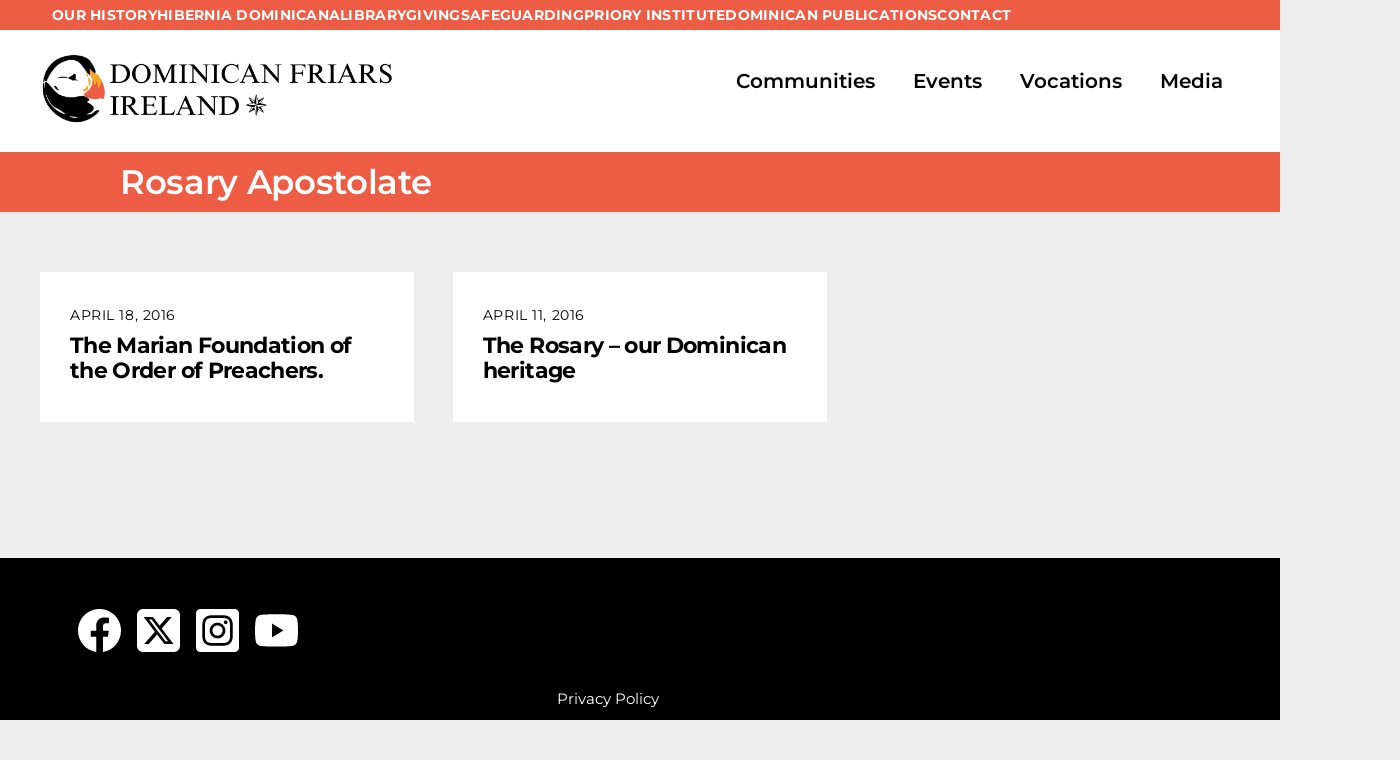

--- FILE ---
content_type: image/svg+xml
request_url: https://dominicans.ie/wp-content/uploads/2025/09/twitter-logo.svg
body_size: 580
content:
<?xml version="1.0" encoding="UTF-8"?> <svg xmlns="http://www.w3.org/2000/svg" xmlns:xlink="http://www.w3.org/1999/xlink" version="1.1" x="0px" y="0px" width="99.2px" height="99.2px" viewBox="0 0 99.2 99.2" style="enable-background:new 0 0 99.2 99.2;" xml:space="preserve"> <style type="text/css"> .st0{fill:#FFFFFF;} </style> <g id="Layer_2"> </g> <g id="Layer_1"> <g> <path class="st0" d="M85,0c7.8,0,14.2,6.4,14.2,14.2V85c0,7.8-6.4,14.2-14.2,14.2H14.2C6.4,99.2,0,92.9,0,85V14.2 C0,6.4,6.4,0,14.2,0H85z M69.4,18.6L52.1,38.4l-15-19.8H15.4l25.9,33.9L16.8,80.6h10.5l19-21.7l16.6,21.7H84L57,44.9l23-26.3H69.4 z M71.6,74.3h-5.8l-38-49.8H34L71.6,74.3L71.6,74.3z"></path> </g> </g> </svg> 

--- FILE ---
content_type: image/svg+xml
request_url: https://dominicans.ie/wp-content/uploads/2025/09/facebook-logo.svg
body_size: 549
content:
<?xml version="1.0" encoding="UTF-8"?> <svg xmlns="http://www.w3.org/2000/svg" xmlns:xlink="http://www.w3.org/1999/xlink" version="1.1" x="0px" y="0px" width="99.2px" height="99.2px" viewBox="0 0 99.2 99.2" style="enable-background:new 0 0 99.2 99.2;" xml:space="preserve"> <style type="text/css"> .st0{fill:#FFFFFF;} </style> <g id="Layer_2"> </g> <g id="Layer_1"> <g> <path class="st0" d="M57.4,99.2V64.3h11.6l2.2-14.4H57.4v-9.4c0-3.9,1.9-7.8,8.1-7.8h6.3V20.5c0,0-5.7-1-11.1-1 c-11.3,0-18.7,6.9-18.7,19.4v11H29.3v14.4h12.6v34.9C18.1,95.5,0,74.8,0,49.9C0,22.3,22.2,0,49.6,0s49.6,22.3,49.6,49.9 C99.2,74.8,81.1,95.5,57.4,99.2z"></path> </g> </g> </svg> 